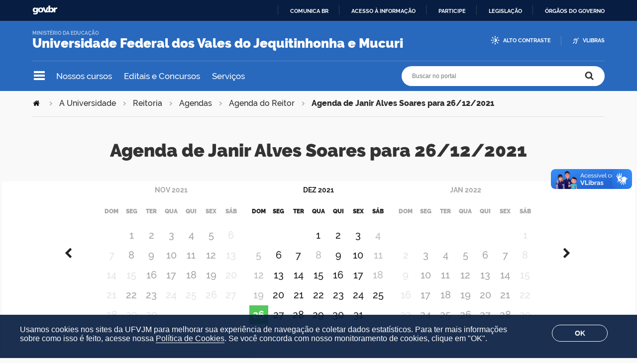

--- FILE ---
content_type: text/html;charset=utf-8
request_url: https://portal.ufvjm.edu.br/a-universidade/reitoria/agendas/agenda-do-reitor/2021-12-26
body_size: 59263
content:
<!DOCTYPE html>
<html xmlns="http://www.w3.org/1999/xhtml" lang="pt-br" xml:lang="pt-br">
  <head>
    <meta http-equiv="Content-Type" content="text/html; charset=utf-8" />

    
        <base href="https://portal.ufvjm.edu.br/a-universidade/reitoria/agendas/agenda-do-reitor/2021-12-26/" /><!--[if lt IE 7]></base><![endif]-->
    

    
        

<meta property="creator.productor" content="http://estruturaorganizacional.dados.gov.br/doc/unidade-organizacional/460" />



  
    <style type="text/css" media="all">@import url(https://portal.ufvjm.edu.br/portal_css/brasil_gov_facetada/resourcejquery-cachekey-4ff612255c9fd9d190c2f727c8922877.css);</style>
    <link rel="stylesheet" type="text/css" href="https://portal.ufvjm.edu.br/portal_css/brasil_gov_facetada/reset-cachekey-07decd53748d7784c7c554f5e7d5766e.css" media="screen" />
    <link rel="stylesheet" type="text/css" href="https://portal.ufvjm.edu.br/portal_css/brasil_gov_facetada/base-cachekey-1e9cba507a73aa2457183b949dbd32dc.css" />
    <style type="text/css" media="screen">@import url(https://portal.ufvjm.edu.br/portal_css/brasil_gov_facetada/resourceplone.app.jquerytools.dateinput-cachekey-46db8c492c21f7b15daccfa32dd0bf7b.css);</style>
    <link rel="stylesheet" type="text/css" href="https://portal.ufvjm.edu.br/portal_css/brasil_gov_facetada/resourceplone.formwidget.datetimestyles-cachekey-373dd169a9072698f2f16735ae3cb922.css" />
    <style type="text/css" media="screen">@import url(https://portal.ufvjm.edu.br/portal_css/brasil_gov_facetada/jquery.autocomplete-cachekey-ca153e7e6faa7e232c3e96ec9d07cb19.css);</style>
    <link rel="stylesheet" type="text/css" href="https://portal.ufvjm.edu.br/portal_css/brasil_gov_facetada/embedder-cachekey-9d253a93f24485654c73d56259acdb4a.css" media="screen" />
    <style type="text/css" media="screen">@import url(https://portal.ufvjm.edu.br/portal_css/brasil_gov_facetada/resourcecollective.nitfnitf-cachekey-8a193f3aeb0c63a51dcfef3b9a5e32ce.css);</style>
        <!--[if lt IE 8]>    
    
    <link rel="stylesheet" type="text/css" href="https://portal.ufvjm.edu.br/portal_css/brasil_gov_facetada/IEFixes-cachekey-f28034747079dd53dfa3b2a3e198bf81.css" media="screen" />
        <![endif]-->
    
    <link rel="stylesheet" type="text/css" href="https://portal.ufvjm.edu.br/portal_css/brasil_gov_facetada/resourceselect2select2-cachekey-0a3decc6aa798602880a995982b1d2ee.css" />
    <style type="text/css">@import url(https://portal.ufvjm.edu.br/portal_css/brasil_gov_facetada/cookies.css);</style>
    <style type="text/css" media="screen">@import url(https://portal.ufvjm.edu.br/portal_css/brasil_gov_facetada/resourcecollective.pollscsscollective.polls-cachekey-aa409aa94173f829f88d9727866eae7a.css);</style>

  
  
    <script type="text/javascript" src="https://portal.ufvjm.edu.br/portal_javascripts/brasil_gov_facetada/resourceplone.app.jquery-cachekey-f0cf5d5ba446b52ce9c49c31c6d4550a.js"></script>
    <script type="text/javascript" src="https://portal.ufvjm.edu.br/portal_javascripts/brasil_gov_facetada/resourceplone.formwidget.recurrencejquery.tmpl-beta1-cachekey-84ec9d7afc207de1d3dee0e4f991df46.js"></script>
    <script type="text/javascript" src="https://portal.ufvjm.edu.br/portal_javascripts/brasil_gov_facetada/resourcecollective.js.bootstrapjsbootstrap.min-cachekey-56d426d8d671df4fd375e44bf9a7907a.js"></script>
    <script type="text/javascript" src="https://portal.ufvjm.edu.br/portal_javascripts/brasil_gov_facetada/resourcecollective.coverjsmain-cachekey-416a047e01ac2d966cb3a8e45d9b506e.js"></script>
    <script type="text/javascript" src="https://portal.ufvjm.edu.br/portal_javascripts/brasil_gov_facetada/resourcedropdown-menu-cachekey-0d7b8fcb3b07dc8e783ef24450e8bc1f.js"></script>
    <script type="text/javascript" src="https://portal.ufvjm.edu.br/portal_javascripts/brasil_gov_facetada/accordion.js"></script>



  <link rel="stylesheet" href="https://portal.ufvjm.edu.br/++resource++brasil.gov.agenda/brasilgovagenda-b80d378.css" />


  <script defer="defer" src="https://portal.ufvjm.edu.br/++resource++brasil.gov.agenda/brasilgovagenda-b80d378.js"></script>



  <link rel="stylesheet" href="https://portal.ufvjm.edu.br/++resource++brasil.gov.portal/brasilgovportal-b9966f9.css" />


  <script defer="defer" src="https://portal.ufvjm.edu.br/++resource++brasil.gov.portal/brasilgovportal-b9966f9.js"></script>



<script type="text/collective.jsconfiguration.xml" id="cookieconsent-banner-configuration-label"><banner-configuration>
    <accept>OK</accept>
	<reject>Reject</reject>
</banner-configuration>
</script>

<script type="text/collective.jsconfiguration.json" id="cookieconsent-banner-configuration">{"accept_on_click": false, "cookie_consent_configuration": [{"lang": "pt-br", "privacy_link_url": "https://portal.ufvjm.edu.br/politica-de-cookies", "text": "Usamos cookies nos sites da UFVJM para melhorar sua experi&ecirc;ncia de navega&ccedil;&atilde;o e coletar dados estat&iacute;sticos. Para ter mais informa&ccedil;&otilde;es sobre como isso &eacute; feito, acesse nossa <a href=\"https://portal.ufvjm.edu.br/politica-de-cookies\">Pol&iacute;tica de Cookies</a>. Se voc&ecirc; concorda com nosso monitoramento de cookies, clique em \"OK\"."}], "dashboard_url": "https://portal.ufvjm.edu.br/@@optout-dashboard", "optout_configuration": [], "here_url": "https://portal.ufvjm.edu.br/a-universidade/reitoria/agendas/agenda-do-reitor/2021-12-26", "portal_url": "https://portal.ufvjm.edu.br", "actual_url": "https://portal.ufvjm.edu.br/a-universidade/reitoria/agendas/agenda-do-reitor/2021-12-26", "portal_path": "/"}</script>



    

<title>Agenda de Janir Alves Soares para 26/12/2021 —  Universidade Federal dos Vales do Jequitinhonha e Mucuri</title>

<link rel="http://purl.org/dc/terms/subject http://schema.org/about http://xmlns.com/foaf/0.1/primaryTopic" href="http://vocab.e.gov.br/2011/03/vcge#esquema" />
        



  



    <link rel="author" href="https://portal.ufvjm.edu.br/author/maria.souza" title="Informações do Autor" />


    <link rel="canonical" href="https://portal.ufvjm.edu.br/a-universidade/reitoria/agendas/agenda-do-reitor/2021-12-26" />

    
    


<script type="text/javascript">
        jQuery(function($){
            if (typeof($.datepicker) != "undefined"){
              $.datepicker.setDefaults(
                jQuery.extend($.datepicker.regional['pt-BR'],
                {dateFormat: 'dd/mm/yy'}));
            }
        });
        </script>


    <link rel="previous" href="https://portal.ufvjm.edu.br/a-universidade/reitoria/agendas/agenda-do-reitor/2021-12-25" title="Go to previous item" />

    <link rel="next" href="https://portal.ufvjm.edu.br/a-universidade/reitoria/agendas/agenda-do-reitor/2021-12-27" title="Go to next item" />





    <link rel="search" href="https://portal.ufvjm.edu.br/@@search" title="Buscar neste site" />



        
        
        
        
        

        
        <meta name="generator" content="Plone - http://plone.org" />
    

    <meta charset="utf-8" />
    
    <meta content="width=device-width, initial-scale=1.0" name="viewport" />
    <link rel="apple-touch-icon" sizes="180x180" href="/++theme++UFVJM/++theme++UFVJM/favicons/apple-touch-icon.png" />
    <link rel="icon" type="image/png" sizes="32x32" href="/++theme++UFVJM/++theme++UFVJM/favicons/favicon-32x32.png" />
    <link rel="icon" type="image/png" sizes="16x16" href="/++theme++UFVJM/++theme++UFVJM/favicons/favicon-16x16.png" />
    <link rel="manifest" href="/++theme++UFVJM/++theme++UFVJM/favicons/manifest.json" />
    <link rel="mask-icon" href="/++theme++UFVJM/++theme++UFVJM/favicons/safari-pinned-tab.svg" color="#00a300" />
    <meta name="msapplication-config" content="++theme++UFVJM/favicons/browserconfig.xml" />
    <meta name="theme-color" content="#00a300" />
    <script src="https://www.youtube.com/iframe_api"></script>
  <link href="/++theme++UFVJM/++theme++padrao/brasilgovtemas-b582c40.css" rel="stylesheet" /></head>
  <body class="default-header-template template-view portaltype-agendadiaria site-ufvjm section-a-universidade subsection-reitoria subsection-reitoria-agendas subsection-reitoria-agendas-agenda-do-reitor userrole-anonymous" id="" data-base-url="https://portal.ufvjm.edu.br/a-universidade/reitoria/agendas/agenda-do-reitor/2021-12-26" data-portal-url="https://portal.ufvjm.edu.br" dir="ltr"><div id="barra-identidade">
    <div id="barra-brasil" style="background:#7F7F7F; height: 20px; padding:0 0 0 10px;display:block;">
            <ul id="menu-barra-temp" style="list-style:none;">
                    <li style="display:inline; float:left;padding-right:10px; margin-right:10px; border-right:1px solid #EDEDED">
                        <a href="http://brasil.gov.br" style="font-family:sans,sans-serif; text-decoration:none; color:white;">Portal do Governo Brasileiro</a>
                    </li>                    
            </ul>
    </div>
</div><ul id="skip-menu">
      <li><a accesskey="1" href="#content">Ir para o conteúdo</a></li>
      <li><a accesskey="2" href="#main-navigation">Ir para o menu</a></li>
      <li><a accesskey="3" href="#portal-searchbox">Ir para a busca</a></li>
      <li><a accesskey="4" href="#portal-footer">Ir para o rodapé</a></li>
    </ul><!-- User --><!-- Header --><header id="main-header">
      <div class="header-wrapper">
          
          <div id="logo">
    <a id="portal-logo" title="O portal da Universidade Federal dos Vales do Jequitinhonha e Mucuri" href="https://portal.ufvjm.edu.br">
            
            <div id="portal-title" class="luongo">Universidade Federal dos Vales do Jequitinhonha e Mucuri</div>
            <span id="portal-description">Ministério da Educação</span>
    </a>
</div>

          <div class="header-accessibility">
            <ul>

    <li id="siteaction-contraste">
        <a href="#" accesskey="6">Alto Contraste</a>
    </li>
    <li id="siteaction-vlibras">
        <a href="https://www.gov.br/governodigital/pt-br/acessibilidade-e-usuario/vlibras" accesskey="">VLibras</a>
    </li>
</ul>
            
          </div>

      </div>
      <!-- Segunda linha do header -->
      <div class="search-wrapper">
          <!-- icones -->
          <div class="header-icons">
            <a class="ico-navegacao">Navegação</a>
          </div>
          <div class="links-destaque">
            <ul id="portal-services">
        
            <li id="portal-services-cursos-1546526059">
                <a href="https://portal.ufvjm.edu.br/a-universidade/cursos/" title="Lista de cursos de graduação e de pós-graduação oferecidos pela UFVJM">Nossos cursos</a>
            </li>
        
            <li id="portal-services-editais-e-concursos-1543259314">
                <a href="https://portal.ufvjm.edu.br/editais" title="Site principal de editais produzidos e divulgados pela UFVJM">Editais e Concursos</a>
            </li>
        
            <li id="portal-services-servios-1544447229">
                <a href="https://portal.ufvjm.edu.br/servicos" title="Lista de serviços oferecidos na UFVJM">Serviços</a>
            </li>
        
    </ul>
          </div>

          <!-- Search -->
          <div id="portal-searchbox">

    

    <form id="nolivesearchGadget_form" action="https://portal.ufvjm.edu.br/@@busca">
        
        <fieldset class="LSBox">
            <legend class="hiddenStructure">Buscar no portal</legend>
            <label class="hiddenStructure" for="nolivesearchGadget">Buscar no portal</label>

            <input name="SearchableText" type="text" size="18" title="Buscar no portal" placeholder="Buscar no portal" class="searchField" id="nolivesearchGadget" />

            <input class="searchButton" type="submit" value="Buscar no portal" />

        </fieldset>

        
    </form>

    

</div>
      </div>
      <!-- Main Menu -->
      <div class="navigation-wrapper">

        <div class="navigation-content">

          <nav id="main-navigation" class="navigation-cell">
              <ul class="list-navigation"><li id="portaltab-a-universidade" class="selected"><a href="https://portal.ufvjm.edu.br/a-universidade" title="" class="plain">A Universidade</a>
                <ul class="submenu">
                    <li>

    

        <a href="https://portal.ufvjm.edu.br/a-universidade/cursos" title="" class="state-published">
            
            Nossos Cursos
        </a>

        
    
</li>

<li>

    

        <a href="https://portal.ufvjm.edu.br/a-universidade/onde-estamos" title="" class="state-published">
            
            Onde estamos
        </a>

        
    
</li>

<li>

    

        <a href="https://portal.ufvjm.edu.br/a-universidade/vem-pra-ufvjm" title="" class="state-published">
            
            Vem pra UFVJM
        </a>

        
    
</li>

<li>

    

        <a href="https://portal.ufvjm.edu.br/a-universidade/formas-de-ingresso" title="" class="state-published">
            
            Como estudar na UFVJM
        </a>

        
    
</li>

<li>

    

        <a href="https://portal.ufvjm.edu.br/a-universidade/internacionalizacao" title="" class="state-published">
            
            Internacionalização
        </a>

        
    
</li>

<li>

    

        <a href="https://portal.ufvjm.edu.br/a-universidade/ufvjm-em-numeros" title="" class="state-published">
            
            UFVJM em Números
        </a>

        
    
</li>

<li>

    

        <a href="https://portal.ufvjm.edu.br/a-universidade/conselhos" title="" class="state-published">
            
            Conselhos
        </a>

        
    
</li>

<li>

    

        <a href="https://portal.ufvjm.edu.br/a-universidade/reitoria" title="" class="state-published">
            
            Reitoria
        </a>

        
    
</li>

<li>

    

        <a href="https://portal.ufvjm.edu.br/a-universidade/pro-reitorias" title="" class="state-published">
            
            Pró-Reitorias
        </a>

        
    
</li>

<li>

    

        <a href="https://portal.ufvjm.edu.br/a-universidade/diretorias" title="" class="state-published">
            
            Diretorias
        </a>

        
    
</li>

<li>

    

        <a href="https://portal.ufvjm.edu.br/a-universidade/biblioteca" title="" class="state-published">
            
            Biblioteca
        </a>

        
    
</li>

<li>

    

        <a href="https://portal.ufvjm.edu.br/a-universidade/centro-de-inovacao-tecnologica" title="" class="state-published">
            
            Centro de Inovação Tecnológica
        </a>

        
    
</li>

<li>

    

        <a href="https://portal.ufvjm.edu.br/a-universidade/auditoria-interna" title="" class="state-published">
            
            Auditoria Interna
        </a>

        
    
</li>

<li>

    

        <a href="https://portal.ufvjm.edu.br/a-universidade/ouvidoria" title="" class="state-published">
            
            Ouvidoria
        </a>

        
    
</li>

<li>

    

        <a href="https://portal.ufvjm.edu.br/a-universidade/corregedoria" title="" class="state-published">
            
            Corregedoria
        </a>

        
    
</li>

<li>

    

        <a href="https://portal.ufvjm.edu.br/a-universidade/assessorias" title="" class="state-published">
            
            Assessorias
        </a>

        
    
</li>

<li>

    

        <a href="https://portal.ufvjm.edu.br/a-universidade/comissoes" title="" class="state-published">
            
            Comissões
        </a>

        
    
</li>

<li>

    

        <a href="https://portal.ufvjm.edu.br/a-universidade/fundacoes-de-apoio" title="" class="state-published">
            
            Fundações de Apoio
        </a>

        
    
</li>

<li>

    

        <a href="https://portal.ufvjm.edu.br/a-universidade/procuradoria-geral-federal-junto-a-ufvjm" title="" class="state-published">
            
            Procuradoria-Geral Federal junto a UFVJM
        </a>

        
    
</li>
                </ul>
            </li><li id="portaltab-estudantes" class="plain"><a href="https://portal.ufvjm.edu.br/estudantes" title="" class="plain">Estudantes</a>
                <ul class="submenu">
                    <li>

    

        <a href="https://portal.ufvjm.edu.br/estudantes/calouro-vem-ca" title="" class="state-published">
            
            Calouro, vem cá
        </a>

        
    
</li>

<li>

    

        <a href="https://portal.ufvjm.edu.br/estudantes/calendarios-academicos" title="" class="state-published">
            
            Calendários Acadêmicos
        </a>

        
    
</li>

<li>

    

        <a href="https://portal.ufvjm.edu.br/estudantes/assistencia-estudantil" title="" class="state-published">
            
            Bolsas e Auxílios da Assistência Estudantil
        </a>

        
    
</li>

<li>

    

        <a href="https://portal.ufvjm.edu.br/estudantes/monitoria" title="" class="state-published">
            
            Monitoria
        </a>

        
    
</li>

<li>

    

        <a href="https://portal.ufvjm.edu.br/estudantes/tutoria" title="" class="state-published">
            
            Tutoria
        </a>

        
    
</li>

<li>

    

        <a href="https://portal.ufvjm.edu.br/estudantes/estagio" title="" class="state-published">
            
            Estágio
        </a>

        
    
</li>

<li>

    

        <a href="https://portal.ufvjm.edu.br/estudantes/unidades-academicas" title="" class="state-published">
            
            Unidades Acadêmicas
        </a>

        
    
</li>

<li>

    

        <a href="https://portal.ufvjm.edu.br/estudantes/coordenacao-de-processos-seletivos" title="" class="state-published">
            
            Coordenadoria de Processos Seletivos
        </a>

        
    
</li>

<li>

    

        <a href="https://portal.ufvjm.edu.br/estudantes/regulamento-geral-dos-cursos" title="" class="state-published">
            
            Regulamento Geral dos Cursos
        </a>

        
    
</li>

<li>

    

        <a href="https://portal.ufvjm.edu.br/estudantes/projetos-pedagogicos-dos-cursos" title="" class="state-published">
            
            Projetos Pedagógicos dos Cursos
        </a>

        
    
</li>

<li>

    

        <a href="https://portal.ufvjm.edu.br/estudantes/manual-normalizacao" title="" class="state-published">
            
            Manual de Normalização
        </a>

        
    
</li>
                </ul>
            </li><li id="portaltab-servidores" class="plain"><a href="https://portal.ufvjm.edu.br/servidores" title="" class="plain">Servidores</a>
                <ul class="submenu">
                    <li>

    

        <a href="https://portal.ufvjm.edu.br/servidores/assistencia-a-saude-suplementar" title="" class="state-published">
            
            Assistência à Saúde Suplementar
        </a>

        
    
</li>

<li>

    

        <a href="https://portal.ufvjm.edu.br/servidores/qualificacao-do-servidor" title="" class="state-published">
            
            Qualificação do Servidor
        </a>

        
    
</li>

<li>

    

        <a href="https://portal.ufvjm.edu.br/servidores/conflito-de-interesses" title="" class="state-published">
            
            Conflito de Interesses
        </a>

        
    
</li>

<li>

    

        <a href="https://portal.ufvjm.edu.br/servidores/boletim-de-pessoal" title="" class="state-published">
            
            Boletim de Pessoal
        </a>

        
    
</li>

<li>

    

        <a href="https://portal.ufvjm.edu.br/servidores/quadros-de-referencia" title="" class="state-published">
            
            Quadros de Referência
        </a>

        
    
</li>

<li>

    

        <a href="https://portal.ufvjm.edu.br/servidores/cargos-cd-fg-e-fcc" title="" class="state-published">
            
            Cargos CD, FG e FCC
        </a>

        
    
</li>

<li>

    

        <a href="https://portal.ufvjm.edu.br/servidores/tabelas-de-remuneracao" title="" class="state-published">
            
            Tabelas de Remuneração
        </a>

        
    
</li>
                </ul>
            </li><li id="portaltab-comunidade" class="plain"><a href="https://portal.ufvjm.edu.br/comunidade" title="" class="plain">Comunidade</a>
                <ul class="submenu">
                    <li>

    

        <a href="https://portal.ufvjm.edu.br/comunidade/horarios-de-onibus" title="" class="state-published">
            
            Horários de ônibus
        </a>

        
    
</li>

<li>

    

        <a href="https://portal.ufvjm.edu.br/comunidade/alimentacao-no-campus" title="" class="state-published">
            
            Alimentação no campus
        </a>

        
    
</li>

<li>

    

        <a href="https://portal.ufvjm.edu.br/comunidade/atendimento-das-clinicas" title="" class="state-published">
            
            Atendimento das Clínicas
        </a>

        
    
</li>

<li>

    

        <a href="https://portal.ufvjm.edu.br/comunidade/servicos-contratados" title="" class="state-published">
            
            Serviços Contratados
        </a>

        
    
</li>

<li>

    

        <a href="https://portal.ufvjm.edu.br/comunidade/parque-da-ciencia" title="" class="state-published">
            
            Parque da Ciência
        </a>

        
    
</li>

<li>

    

        <a href="https://portal.ufvjm.edu.br/comunidade/compras-licitacao-e-contratos" title="" class="state-published">
            
            Compras, Licitação e Contratos
        </a>

        
    
</li>

<li>

    

        <a href="https://portal.ufvjm.edu.br/comunidade/plataforma-espinhaco" title="" class="state-published">
            
            Plataforma Espinhaço
        </a>

        
    
</li>

<li>

    

        <a href="https://portal.ufvjm.edu.br/comunidade/validacao-de-documentos" title="" class="state-published">
            
            Validação de documentos
        </a>

        
    
</li>
                </ul>
            </li><li id="portaltab-acesso-a-informacao" class="plain"><a href="https://portal.ufvjm.edu.br/acesso-a-informacao" title="" class="plain">Acesso à Informação</a>
                <ul class="submenu">
                    <li>

    

        <a href="https://portal.ufvjm.edu.br/acesso-a-informacao/institucional" title="Informações institucionais e organizacionais da UFVJM, compreendendo suas funções, competências, estrutura organizacional, relação de autoridades, agenda de autoridades, horários de atendimento e legislações" class="state-published">
            
            Institucional
        </a>

        
    
</li>

<li>

    

        <a href="https://portal.ufvjm.edu.br/acesso-a-informacao/acoes-e-programas" title="Informações pertinentes aos programas, ações, projetos e atividades implementadas pela UFVJM" class="state-published">
            
            Ações e Programas
        </a>

        
    
</li>

<li>

    

        <a href="https://portal.ufvjm.edu.br/acesso-a-informacao/participacao-social" title="Informações referentes à realização de audiências públicas, consultas públicas ou outras formas de incentivo à participação popular, realizadas pela UFVJM" class="state-published">
            
            Participação Social
        </a>

        
    
</li>

<li>

    

        <a href="https://portal.ufvjm.edu.br/acesso-a-informacao/auditorias" title="Documentos e informações relativos ao dever de prestar contas da Administração Pública. Apresentam-se os responsáveis pela gestão, os relatórios gerenciais e os resultados de inspeções, auditorias e processos de responsabilização realizadas na UFVJM" class="state-published">
            
            Auditorias
        </a>

        
    
</li>

<li>

    

        <a href="https://portal.ufvjm.edu.br/acesso-a-informacao/convenios-e-transferencias" title="Informações sobre os repasses e transferências de recursos financeiros efetuados pela UFVJM" class="state-published">
            
            Convênios e Transferências
        </a>

        
    
</li>

<li>

    

        <a href="https://portal.ufvjm.edu.br/acesso-a-informacao/receitas-e-despesas" title="Informações sobre a previsão e arrecadação de receita pública e execução orçamentária e financeira detalhada da UFVJM" class="state-published">
            
            Receitas e Despesas
        </a>

        
    
</li>

<li>

    

        <a href="https://portal.ufvjm.edu.br/acesso-a-informacao/licitacoes-e-contratos" title="Licitações e contratos realizados pela UFVJM" class="state-published">
            
            Licitações e Contratos
        </a>

        
    
</li>

<li>

    

        <a href="https://portal.ufvjm.edu.br/acesso-a-informacao/servidores" title="Informações sobre concursos públicos de provimento de cargos e relação dos servidores públicos lotados ou em exercício na UFVJM" class="state-published">
            
            Servidores
        </a>

        
    
</li>

<li>

    

        <a href="https://portal.ufvjm.edu.br/acesso-a-informacao/informacoes-classificadas" title="Rol das informações classificadas em cada grau de sigilo e o rol das informações desclassificadas nos últimos doze meses no âmbito da UFVJM. Além disso, são disponibilizados formulários de pedido de desclassificação e de recurso referente a pedido de desclassificação" class="state-published">
            
            Informações Classificadas
        </a>

        
    
</li>

<li>

    

        <a href="https://portal.ufvjm.edu.br/acesso-a-informacao/servico-de-informacao-ao-cidadao" title="Informações sobre o Serviço de Informação ao Cidadão (SIC), pertinentes ao seu funcionamento, localização e dados de contato no âmbito da UFVJM. Também estão divulgados os relatórios estatísticos de atendimento à Lei de Acesso à Informação" class="state-published">
            
            Serviço de Informação ao Cidadão
        </a>

        
    
</li>

<li>

    

        <a href="https://portal.ufvjm.edu.br/acesso-a-informacao/lgpd" title="A Lei nº 13.709, de 14 de agosto de 2018 –  Lei Geral de Proteção de Dados Pessoais (LGPD) dispõe sobre o tratamento de dados pessoais, inclusive nos meios digitais, por pessoa natural ou por pessoa jurídica de direito público ou privado, com o objetivo de proteger os direitos fundamentais de liberdade e de privacidade e o livre desenvolvimento da personalidade da pessoa natural" class="state-published">
            
            Lei Geral de Proteção de Dados
        </a>

        
    
</li>

<li>

    

        <a href="https://portal.ufvjm.edu.br/acesso-a-informacao/perguntas-frequentes" title="Questionamentos frequentemente recebidos pela UFVJM" class="state-published">
            
            Perguntas Frequentes
        </a>

        
    
</li>

<li>

    

        <a href="https://portal.ufvjm.edu.br/acesso-a-informacao/dados-abertos" title="Ações relacionadas à Política de Dados Abertos no âmbito da UFVJM, inclusive Plano de Dados Abertos" class="state-published">
            
            Dados Abertos
        </a>

        
    
</li>

<li>

    

        <a href="https://portal.ufvjm.edu.br/acesso-a-informacao/analisa-ufvjm" title="Plataforma Analisa UFVJM foi desenvolvida para concentrar os dados produzidos na instituição e transformá-los em evidências, em informações capazes de gerar relatórios e painéis de indicadores para que os gestores possam tomar suas decisões de forma rápida e acertada" class="state-published">
            
            Analisa UFVJM
        </a>

        
    
</li>

<li>

    

        <a href="https://portal.ufvjm.edu.br/acesso-a-informacao/escritorio-de-processos" title="" class="state-published">
            
            Escritório de Processos
        </a>

        
    
</li>

<li>

    

        <a href="https://portal.ufvjm.edu.br/acesso-a-informacao/governanca" title="" class="state-published">
            
            Governança
        </a>

        
    
</li>

<li>

    

        <a href="https://portal.ufvjm.edu.br/acesso-a-informacao/integridade" title="" class="state-published">
            
            Integridade
        </a>

        
    
</li>

<li>

    

        <a href="https://portal.ufvjm.edu.br/acesso-a-informacao/transparencia-e-prestacao-de-contas-1" title="" class="state-published">
            
            Transparência e Prestação de Contas
        </a>

        
    
</li>

<li>

    

        <a href="https://portal.ufvjm.edu.br/acesso-a-informacao/pesquisa-publica-de-processos" title="" class="state-published">
            
            Pesquisa Pública de Processos
        </a>

        
    
</li>

<li>

    

        <a href="https://portal.ufvjm.edu.br/acesso-a-informacao/transparencia-publica" title="" class="state-published">
            
            Transparência Pública
        </a>

        
    
</li>
                </ul>
            </li></ul>
            <div class="navigation-redes navigation-cell">
        <h3>Redes sociais</h3>
        <ul class="portal-redes">
            
                <li class="portalredes-facebook portalredes-item">
                    <a href="https://www.facebook.com/ufvjmoficial">Facebook</a>
                </li>
            
                <li class="portalredes-instagram portalredes-item">
                    <a href="https://www.instagram.com/ufvjmoficial">Instagram</a>
                </li>
            
                <li class="portalredes-youtube portalredes-item">
                    <a href="https://www.youtube.com/ufvjmoficial">YouTube</a>
                </li>
            
                <li class="portalredes-flickr portalredes-item">
                    <a href="https://www.flickr.com/199128315@N03">Flickr</a>
                </li>
            
        </ul>
    </div>
          </nav>


        </div>
      </div>
    </header><div id="portal-breadcrumbs">
    <span id="breadcrumbs-you-are-here">Você está aqui:</span>
    <span id="breadcrumbs-home">
        <a href="https://portal.ufvjm.edu.br">Página Inicial</a>
        <span class="breadcrumbSeparator">
            &gt;
            
        </span>
    </span>
    <span dir="ltr" id="breadcrumbs-1">
        
            <a href="https://portal.ufvjm.edu.br/a-universidade">A Universidade</a>
            <span class="breadcrumbSeparator">
                &gt;
                
            </span>
            
         
    </span>
    <span dir="ltr" id="breadcrumbs-2">
        
            <a href="https://portal.ufvjm.edu.br/a-universidade/reitoria">Reitoria</a>
            <span class="breadcrumbSeparator">
                &gt;
                
            </span>
            
         
    </span>
    <span dir="ltr" id="breadcrumbs-3">
        
            <a href="https://portal.ufvjm.edu.br/a-universidade/reitoria/agendas">Agendas</a>
            <span class="breadcrumbSeparator">
                &gt;
                
            </span>
            
         
    </span>
    <span dir="ltr" id="breadcrumbs-4">
        
            <a href="https://portal.ufvjm.edu.br/a-universidade/reitoria/agendas/agenda-do-reitor">Agenda do Reitor</a>
            <span class="breadcrumbSeparator">
                &gt;
                
            </span>
            
         
    </span>
    <span dir="ltr" id="breadcrumbs-5">
        
            
            
            <span id="breadcrumbs-current">Agenda de Janir Alves Soares para 26/12/2021</span>
         
    </span>

</div><div id="wrapper">


      <!-- Columns -->


      <div id="main">
        

        <main id="main-content" role="main">

            <div id="viewlet-above-content">
</div>

            
                <div class="">

                    

                    

    <dl class="portalMessage info" id="kssPortalMessage" style="display:none">
        <dt>Info</dt>
        <dd></dd>
    </dl>

    


                    
                        <div id="content">

                            

                            

                             <div id="viewlet-above-content-title"></div>
                             
      <h1 class="documentFirstHeading">Agenda de Janir Alves Soares para 26/12/2021</h1>
    
                             <div id="viewlet-below-content-title">

<div class="documentByLine" id="plone-document-byline">
  

  

  
  <span class="documentPublished">
    <span>publicado</span>
    26/12/2021 02h00,
  </span>

  <span class="documentModified">
    <span>última modificação</span>
    03/01/2022 12h38
  </span>
  

  

  

  

  

</div>
</div>

                             
                                 
                                 
            
            
        
                             

                             <div id="viewlet-above-content-body"></div>
                             <div id="content-core">
                                 
      <div class="dados-agenda" data-url="https://portal.ufvjm.edu.br/a-universidade/reitoria/agendas/agenda-do-reitor">
        <div class="calendar"></div>
        
  <div class="daypicker-wrapper">
    <ul class="daypicker">
      
        <li data-day="2021-12-23" class="day has-appointment">
          <a href="https://portal.ufvjm.edu.br/a-universidade/reitoria/agendas/agenda-do-reitor/2021-12-23">
            <div class="daypicker-day">23</div>
            <div class="daypicker-weekday">Qui</div>
          </a>
        </li>
      
        <li data-day="2021-12-24" class="day has-appointment">
          <a href="https://portal.ufvjm.edu.br/a-universidade/reitoria/agendas/agenda-do-reitor/2021-12-24">
            <div class="daypicker-day">24</div>
            <div class="daypicker-weekday">Sex</div>
          </a>
        </li>
      
        <li data-day="2021-12-25" class="day has-appointment">
          <a href="https://portal.ufvjm.edu.br/a-universidade/reitoria/agendas/agenda-do-reitor/2021-12-25">
            <div class="daypicker-day">25</div>
            <div class="daypicker-weekday">Sáb</div>
          </a>
        </li>
      
        <li data-day="2021-12-26" class="day is-selected has-appointment">
          <a href="https://portal.ufvjm.edu.br/a-universidade/reitoria/agendas/agenda-do-reitor/2021-12-26">
            <div class="daypicker-day">26</div>
            <div class="daypicker-weekday">Dom</div>
          </a>
        </li>
      
        <li data-day="2021-12-27" class="day has-appointment">
          <a href="https://portal.ufvjm.edu.br/a-universidade/reitoria/agendas/agenda-do-reitor/2021-12-27">
            <div class="daypicker-day">27</div>
            <div class="daypicker-weekday">Seg</div>
          </a>
        </li>
      
        <li data-day="2021-12-28" class="day has-appointment">
          <a href="https://portal.ufvjm.edu.br/a-universidade/reitoria/agendas/agenda-do-reitor/2021-12-28">
            <div class="daypicker-day">28</div>
            <div class="daypicker-weekday">Ter</div>
          </a>
        </li>
      
        <li data-day="2021-12-29" class="day has-appointment">
          <a href="https://portal.ufvjm.edu.br/a-universidade/reitoria/agendas/agenda-do-reitor/2021-12-29">
            <div class="daypicker-day">29</div>
            <div class="daypicker-weekday">Qua</div>
          </a>
        </li>
      
    </ul>
  </div>

        
  <div class="search-compromisso">
    <form class="search-form" action="https://portal.ufvjm.edu.br/a-universidade/reitoria/agendas/agenda-do-reitor/@@search">
      <div class="LSBox">
        <input class="searchField" name="SearchableText" type="text" size="15" title="Busca em agenda" placeholder="Buscar em agenda" autocomplete="off" />
        <input class="searchButton" type="submit" value="Buscar" />
        <input type="hidden" name="portal_type:list" value="AgendaDiaria" checked="checked" />
      </div>
    </form>
  </div>

        
        
  <ul class="list-compromissos">
    <li class="item-compromisso-wrapper">
      <div class="item-compromisso">
        <div class="compromisso-horarios">
          <time class="horario compromisso-inicio" datetime="2021-12-26 00:00">00h00</time>
          
        </div>
        <div class="compromisso-dados">
          <h4 class="compromisso-titulo">Recesso Administrativo</h4>
          
          
          <p class="compromisso-local">Reitoria</p>
          <span class="download-compromisso">
            <a class="add-agenda vcal" href="https://portal.ufvjm.edu.br/a-universidade/reitoria/agendas/agenda-do-reitor/2021-12-26/recesso-administrativo/vcal_view">VCAL</a>
            <span>Adicionar ao meu calendário</span>
          </span>
        </div>
        
      </div>
    </li>
    
  </ul>

      </div>
    
                             </div>
                             <div id="viewlet-below-content-body">



    <div class="visualClear"><!-- --></div>

    <div class="documentActions">
        

        

    </div>

</div>

                            
                        </div>
                    

                    
                </div>
            

            <div id="viewlet-below-content">



    

        <div class="listingBar">

          
            <a class="previous" href="https://portal.ufvjm.edu.br/a-universidade/reitoria/agendas/agenda-do-reitor/2021-12-25" title="Voltar para o item anterior">
                «
                Anterior Agenda de Janir Alves Soares para 25/12/2021
            </a>
          


            <a class="next" href="https://portal.ufvjm.edu.br/a-universidade/reitoria/agendas/agenda-do-reitor/2021-12-27" title="Ir para o próximo item">
               Próximo: Agenda de Janir Alves Soares para 27/12/2021
                »
            </a>

           

       </div>

   




<div class="voltar-topo">
    <a href="#wrapper">Voltar ao topo</a>
</div>




  <div class="texto-copyright">
    <span omit-tag="">Todo o conteúdo deste site está publicado sob a licença</span> <a rel="license" href="https://creativecommons.org/licenses/by-nd/3.0/deed.pt_BR">Creative Commons Atribuição-SemDerivações 3.0 Não Adaptada</a>.
  </div>




</div>
        </main>
        
      </div>
      <div class="conteudo-relacionado"></div>

      <footer id="portal-footer">
        <div class="footer-wrapper">

          <div class="colunas-rodape">
            <div class="coluna-redes">
        <h3>Redes sociais</h3>
        <ul class="portal-redes">
            
                <li class="portalredes-facebook portalredes-item">
                    <a href="https://www.facebook.com/ufvjmoficial">Facebook</a>
                </li>
            
                <li class="portalredes-instagram portalredes-item">
                    <a href="https://www.instagram.com/ufvjmoficial">Instagram</a>
                </li>
            
                <li class="portalredes-youtube portalredes-item">
                    <a href="https://www.youtube.com/ufvjmoficial">YouTube</a>
                </li>
            
                <li class="portalredes-flickr portalredes-item">
                    <a href="https://www.flickr.com/199128315@N03">Flickr</a>
                </li>
            
        </ul>
    </div>
            <div class="coluna-menu">
              <ul class="rodape-navigation"><li id="portaltab-a-universidade" class="selected"><a href="https://portal.ufvjm.edu.br/a-universidade" title="" class="plain">A Universidade</a>
                <ul class="submenu">
                    <li>

    

        <a href="https://portal.ufvjm.edu.br/a-universidade/cursos" title="" class="state-published">
            
            Nossos Cursos
        </a>

        
    
</li>

<li>

    

        <a href="https://portal.ufvjm.edu.br/a-universidade/onde-estamos" title="" class="state-published">
            
            Onde estamos
        </a>

        
    
</li>

<li>

    

        <a href="https://portal.ufvjm.edu.br/a-universidade/vem-pra-ufvjm" title="" class="state-published">
            
            Vem pra UFVJM
        </a>

        
    
</li>

<li>

    

        <a href="https://portal.ufvjm.edu.br/a-universidade/formas-de-ingresso" title="" class="state-published">
            
            Como estudar na UFVJM
        </a>

        
    
</li>

<li>

    

        <a href="https://portal.ufvjm.edu.br/a-universidade/internacionalizacao" title="" class="state-published">
            
            Internacionalização
        </a>

        
    
</li>

<li>

    

        <a href="https://portal.ufvjm.edu.br/a-universidade/ufvjm-em-numeros" title="" class="state-published">
            
            UFVJM em Números
        </a>

        
    
</li>

<li>

    

        <a href="https://portal.ufvjm.edu.br/a-universidade/conselhos" title="" class="state-published">
            
            Conselhos
        </a>

        
    
</li>

<li>

    

        <a href="https://portal.ufvjm.edu.br/a-universidade/reitoria" title="" class="state-published">
            
            Reitoria
        </a>

        
    
</li>

<li>

    

        <a href="https://portal.ufvjm.edu.br/a-universidade/pro-reitorias" title="" class="state-published">
            
            Pró-Reitorias
        </a>

        
    
</li>

<li>

    

        <a href="https://portal.ufvjm.edu.br/a-universidade/diretorias" title="" class="state-published">
            
            Diretorias
        </a>

        
    
</li>

<li>

    

        <a href="https://portal.ufvjm.edu.br/a-universidade/biblioteca" title="" class="state-published">
            
            Biblioteca
        </a>

        
    
</li>

<li>

    

        <a href="https://portal.ufvjm.edu.br/a-universidade/centro-de-inovacao-tecnologica" title="" class="state-published">
            
            Centro de Inovação Tecnológica
        </a>

        
    
</li>

<li>

    

        <a href="https://portal.ufvjm.edu.br/a-universidade/auditoria-interna" title="" class="state-published">
            
            Auditoria Interna
        </a>

        
    
</li>

<li>

    

        <a href="https://portal.ufvjm.edu.br/a-universidade/ouvidoria" title="" class="state-published">
            
            Ouvidoria
        </a>

        
    
</li>

<li>

    

        <a href="https://portal.ufvjm.edu.br/a-universidade/corregedoria" title="" class="state-published">
            
            Corregedoria
        </a>

        
    
</li>

<li>

    

        <a href="https://portal.ufvjm.edu.br/a-universidade/assessorias" title="" class="state-published">
            
            Assessorias
        </a>

        
    
</li>

<li>

    

        <a href="https://portal.ufvjm.edu.br/a-universidade/comissoes" title="" class="state-published">
            
            Comissões
        </a>

        
    
</li>

<li>

    

        <a href="https://portal.ufvjm.edu.br/a-universidade/fundacoes-de-apoio" title="" class="state-published">
            
            Fundações de Apoio
        </a>

        
    
</li>

<li>

    

        <a href="https://portal.ufvjm.edu.br/a-universidade/procuradoria-geral-federal-junto-a-ufvjm" title="" class="state-published">
            
            Procuradoria-Geral Federal junto a UFVJM
        </a>

        
    
</li>
                </ul>
            </li><li id="portaltab-estudantes" class="plain"><a href="https://portal.ufvjm.edu.br/estudantes" title="" class="plain">Estudantes</a>
                <ul class="submenu">
                    <li>

    

        <a href="https://portal.ufvjm.edu.br/estudantes/calouro-vem-ca" title="" class="state-published">
            
            Calouro, vem cá
        </a>

        
    
</li>

<li>

    

        <a href="https://portal.ufvjm.edu.br/estudantes/calendarios-academicos" title="" class="state-published">
            
            Calendários Acadêmicos
        </a>

        
    
</li>

<li>

    

        <a href="https://portal.ufvjm.edu.br/estudantes/assistencia-estudantil" title="" class="state-published">
            
            Bolsas e Auxílios da Assistência Estudantil
        </a>

        
    
</li>

<li>

    

        <a href="https://portal.ufvjm.edu.br/estudantes/monitoria" title="" class="state-published">
            
            Monitoria
        </a>

        
    
</li>

<li>

    

        <a href="https://portal.ufvjm.edu.br/estudantes/tutoria" title="" class="state-published">
            
            Tutoria
        </a>

        
    
</li>

<li>

    

        <a href="https://portal.ufvjm.edu.br/estudantes/estagio" title="" class="state-published">
            
            Estágio
        </a>

        
    
</li>

<li>

    

        <a href="https://portal.ufvjm.edu.br/estudantes/unidades-academicas" title="" class="state-published">
            
            Unidades Acadêmicas
        </a>

        
    
</li>

<li>

    

        <a href="https://portal.ufvjm.edu.br/estudantes/coordenacao-de-processos-seletivos" title="" class="state-published">
            
            Coordenadoria de Processos Seletivos
        </a>

        
    
</li>

<li>

    

        <a href="https://portal.ufvjm.edu.br/estudantes/regulamento-geral-dos-cursos" title="" class="state-published">
            
            Regulamento Geral dos Cursos
        </a>

        
    
</li>

<li>

    

        <a href="https://portal.ufvjm.edu.br/estudantes/projetos-pedagogicos-dos-cursos" title="" class="state-published">
            
            Projetos Pedagógicos dos Cursos
        </a>

        
    
</li>

<li>

    

        <a href="https://portal.ufvjm.edu.br/estudantes/manual-normalizacao" title="" class="state-published">
            
            Manual de Normalização
        </a>

        
    
</li>
                </ul>
            </li><li id="portaltab-servidores" class="plain"><a href="https://portal.ufvjm.edu.br/servidores" title="" class="plain">Servidores</a>
                <ul class="submenu">
                    <li>

    

        <a href="https://portal.ufvjm.edu.br/servidores/assistencia-a-saude-suplementar" title="" class="state-published">
            
            Assistência à Saúde Suplementar
        </a>

        
    
</li>

<li>

    

        <a href="https://portal.ufvjm.edu.br/servidores/qualificacao-do-servidor" title="" class="state-published">
            
            Qualificação do Servidor
        </a>

        
    
</li>

<li>

    

        <a href="https://portal.ufvjm.edu.br/servidores/conflito-de-interesses" title="" class="state-published">
            
            Conflito de Interesses
        </a>

        
    
</li>

<li>

    

        <a href="https://portal.ufvjm.edu.br/servidores/boletim-de-pessoal" title="" class="state-published">
            
            Boletim de Pessoal
        </a>

        
    
</li>

<li>

    

        <a href="https://portal.ufvjm.edu.br/servidores/quadros-de-referencia" title="" class="state-published">
            
            Quadros de Referência
        </a>

        
    
</li>

<li>

    

        <a href="https://portal.ufvjm.edu.br/servidores/cargos-cd-fg-e-fcc" title="" class="state-published">
            
            Cargos CD, FG e FCC
        </a>

        
    
</li>

<li>

    

        <a href="https://portal.ufvjm.edu.br/servidores/tabelas-de-remuneracao" title="" class="state-published">
            
            Tabelas de Remuneração
        </a>

        
    
</li>
                </ul>
            </li><li id="portaltab-comunidade" class="plain"><a href="https://portal.ufvjm.edu.br/comunidade" title="" class="plain">Comunidade</a>
                <ul class="submenu">
                    <li>

    

        <a href="https://portal.ufvjm.edu.br/comunidade/horarios-de-onibus" title="" class="state-published">
            
            Horários de ônibus
        </a>

        
    
</li>

<li>

    

        <a href="https://portal.ufvjm.edu.br/comunidade/alimentacao-no-campus" title="" class="state-published">
            
            Alimentação no campus
        </a>

        
    
</li>

<li>

    

        <a href="https://portal.ufvjm.edu.br/comunidade/atendimento-das-clinicas" title="" class="state-published">
            
            Atendimento das Clínicas
        </a>

        
    
</li>

<li>

    

        <a href="https://portal.ufvjm.edu.br/comunidade/servicos-contratados" title="" class="state-published">
            
            Serviços Contratados
        </a>

        
    
</li>

<li>

    

        <a href="https://portal.ufvjm.edu.br/comunidade/parque-da-ciencia" title="" class="state-published">
            
            Parque da Ciência
        </a>

        
    
</li>

<li>

    

        <a href="https://portal.ufvjm.edu.br/comunidade/compras-licitacao-e-contratos" title="" class="state-published">
            
            Compras, Licitação e Contratos
        </a>

        
    
</li>

<li>

    

        <a href="https://portal.ufvjm.edu.br/comunidade/plataforma-espinhaco" title="" class="state-published">
            
            Plataforma Espinhaço
        </a>

        
    
</li>

<li>

    

        <a href="https://portal.ufvjm.edu.br/comunidade/validacao-de-documentos" title="" class="state-published">
            
            Validação de documentos
        </a>

        
    
</li>
                </ul>
            </li><li id="portaltab-acesso-a-informacao" class="plain"><a href="https://portal.ufvjm.edu.br/acesso-a-informacao" title="" class="plain">Acesso à Informação</a>
                <ul class="submenu">
                    <li>

    

        <a href="https://portal.ufvjm.edu.br/acesso-a-informacao/institucional" title="Informações institucionais e organizacionais da UFVJM, compreendendo suas funções, competências, estrutura organizacional, relação de autoridades, agenda de autoridades, horários de atendimento e legislações" class="state-published">
            
            Institucional
        </a>

        
    
</li>

<li>

    

        <a href="https://portal.ufvjm.edu.br/acesso-a-informacao/acoes-e-programas" title="Informações pertinentes aos programas, ações, projetos e atividades implementadas pela UFVJM" class="state-published">
            
            Ações e Programas
        </a>

        
    
</li>

<li>

    

        <a href="https://portal.ufvjm.edu.br/acesso-a-informacao/participacao-social" title="Informações referentes à realização de audiências públicas, consultas públicas ou outras formas de incentivo à participação popular, realizadas pela UFVJM" class="state-published">
            
            Participação Social
        </a>

        
    
</li>

<li>

    

        <a href="https://portal.ufvjm.edu.br/acesso-a-informacao/auditorias" title="Documentos e informações relativos ao dever de prestar contas da Administração Pública. Apresentam-se os responsáveis pela gestão, os relatórios gerenciais e os resultados de inspeções, auditorias e processos de responsabilização realizadas na UFVJM" class="state-published">
            
            Auditorias
        </a>

        
    
</li>

<li>

    

        <a href="https://portal.ufvjm.edu.br/acesso-a-informacao/convenios-e-transferencias" title="Informações sobre os repasses e transferências de recursos financeiros efetuados pela UFVJM" class="state-published">
            
            Convênios e Transferências
        </a>

        
    
</li>

<li>

    

        <a href="https://portal.ufvjm.edu.br/acesso-a-informacao/receitas-e-despesas" title="Informações sobre a previsão e arrecadação de receita pública e execução orçamentária e financeira detalhada da UFVJM" class="state-published">
            
            Receitas e Despesas
        </a>

        
    
</li>

<li>

    

        <a href="https://portal.ufvjm.edu.br/acesso-a-informacao/licitacoes-e-contratos" title="Licitações e contratos realizados pela UFVJM" class="state-published">
            
            Licitações e Contratos
        </a>

        
    
</li>

<li>

    

        <a href="https://portal.ufvjm.edu.br/acesso-a-informacao/servidores" title="Informações sobre concursos públicos de provimento de cargos e relação dos servidores públicos lotados ou em exercício na UFVJM" class="state-published">
            
            Servidores
        </a>

        
    
</li>

<li>

    

        <a href="https://portal.ufvjm.edu.br/acesso-a-informacao/informacoes-classificadas" title="Rol das informações classificadas em cada grau de sigilo e o rol das informações desclassificadas nos últimos doze meses no âmbito da UFVJM. Além disso, são disponibilizados formulários de pedido de desclassificação e de recurso referente a pedido de desclassificação" class="state-published">
            
            Informações Classificadas
        </a>

        
    
</li>

<li>

    

        <a href="https://portal.ufvjm.edu.br/acesso-a-informacao/servico-de-informacao-ao-cidadao" title="Informações sobre o Serviço de Informação ao Cidadão (SIC), pertinentes ao seu funcionamento, localização e dados de contato no âmbito da UFVJM. Também estão divulgados os relatórios estatísticos de atendimento à Lei de Acesso à Informação" class="state-published">
            
            Serviço de Informação ao Cidadão
        </a>

        
    
</li>

<li>

    

        <a href="https://portal.ufvjm.edu.br/acesso-a-informacao/lgpd" title="A Lei nº 13.709, de 14 de agosto de 2018 –  Lei Geral de Proteção de Dados Pessoais (LGPD) dispõe sobre o tratamento de dados pessoais, inclusive nos meios digitais, por pessoa natural ou por pessoa jurídica de direito público ou privado, com o objetivo de proteger os direitos fundamentais de liberdade e de privacidade e o livre desenvolvimento da personalidade da pessoa natural" class="state-published">
            
            Lei Geral de Proteção de Dados
        </a>

        
    
</li>

<li>

    

        <a href="https://portal.ufvjm.edu.br/acesso-a-informacao/perguntas-frequentes" title="Questionamentos frequentemente recebidos pela UFVJM" class="state-published">
            
            Perguntas Frequentes
        </a>

        
    
</li>

<li>

    

        <a href="https://portal.ufvjm.edu.br/acesso-a-informacao/dados-abertos" title="Ações relacionadas à Política de Dados Abertos no âmbito da UFVJM, inclusive Plano de Dados Abertos" class="state-published">
            
            Dados Abertos
        </a>

        
    
</li>

<li>

    

        <a href="https://portal.ufvjm.edu.br/acesso-a-informacao/analisa-ufvjm" title="Plataforma Analisa UFVJM foi desenvolvida para concentrar os dados produzidos na instituição e transformá-los em evidências, em informações capazes de gerar relatórios e painéis de indicadores para que os gestores possam tomar suas decisões de forma rápida e acertada" class="state-published">
            
            Analisa UFVJM
        </a>

        
    
</li>

<li>

    

        <a href="https://portal.ufvjm.edu.br/acesso-a-informacao/escritorio-de-processos" title="" class="state-published">
            
            Escritório de Processos
        </a>

        
    
</li>

<li>

    

        <a href="https://portal.ufvjm.edu.br/acesso-a-informacao/governanca" title="" class="state-published">
            
            Governança
        </a>

        
    
</li>

<li>

    

        <a href="https://portal.ufvjm.edu.br/acesso-a-informacao/integridade" title="" class="state-published">
            
            Integridade
        </a>

        
    
</li>

<li>

    

        <a href="https://portal.ufvjm.edu.br/acesso-a-informacao/transparencia-e-prestacao-de-contas-1" title="" class="state-published">
            
            Transparência e Prestação de Contas
        </a>

        
    
</li>

<li>

    

        <a href="https://portal.ufvjm.edu.br/acesso-a-informacao/pesquisa-publica-de-processos" title="" class="state-published">
            
            Pesquisa Pública de Processos
        </a>

        
    
</li>

<li>

    

        <a href="https://portal.ufvjm.edu.br/acesso-a-informacao/transparencia-publica" title="" class="state-published">
            
            Transparência Pública
        </a>

        
    
</li>
                </ul>
            </li></ul>
            </div>
          </div>

          <div class="clear"></div>
        </div>
        <div id="footer-brasil"></div>
      </footer>

    </div>
    
    
      <script defer="defer" src="//barra.brasil.gov.br/barra_2.0.js"></script>
    
<script>
      function onYouTubeIframeAPIReady() {
        $(function() {
          var $container = $('.portaltype-liveblog.template-view .linha-destaquetopo');
          if ($container.length === 0) {
            return;
          }
          var by = new brasilgovtemas.Youtube($container);
          by.iframeIsReady();
        });
      }
    </script><script type="text/javascript" src="/++theme++UFVJM/++theme++padrao/brasilgovtemas-b582c40.js"></script><div id="plone-analytics"><!-- Google Tag Manager -->
<script>(function(w,d,s,l,i){w[l]=w[l]||[];w[l].push({'gtm.start':
new Date().getTime(),event:'gtm.js'});var f=d.getElementsByTagName(s)[0],
j=d.createElement(s),dl=l!='dataLayer'?'&l='+l:'';j.async=true;j.src=
'https://www.googletagmanager.com/gtm.js?id='+i+dl;f.parentNode.insertBefore(j,f);
})(window,document,'script','dataLayer','GTM-N97NWMM9');</script>
<!-- End Google Tag Manager -->

<!-- Google tag (gtag.js) -->
<script async="" src="https://www.googletagmanager.com/gtag/js?id=G-LHHWDT212H"></script>
<script>
  window.dataLayer = window.dataLayer || [];
  function gtag(){dataLayer.push(arguments);}
  gtag('js', new Date());

  gtag('config', 'G-LHHWDT212H');
</script>
<!-- Global site tag (gtag.js) - Google Analytics -->
<script async="" src="https://www.googletagmanager.com/gtag/js?id=UA-101029089-2"></script>
<script>
  window.dataLayer = window.dataLayer || [];
  function gtag(){dataLayer.push(arguments);}
  gtag('js', new Date());

  gtag('config', 'UA-101029089-2'); 



   ele1 = temp = document.getElementById('barra-identidade'),
   ele2 = document.getElementById('skip-menu');
   if (ele1 && ele2) {&#8232;     
     ele1.outerHTML = ele2.outerHTML;&#8232;     
     ele2.outerHTML = temp.outerHTML;&#8232;   
   }
</script>


<script defer="defer"> 
$(window).on("load", function(){
   //corre&#231;&#245;es acessibilidade 
   if(document.getElementsByClassName("pic-gov").length > 0)
      document.getElementsByClassName("pic-gov")[0].title = "Acessar GovBR";

});

</script>

<link href="https://fonts.googleapis.com/icon?family=Material+Icons" rel="stylesheet" />
 
<script src="/ufvjm/js/nova-logo-gov.js"></script>
<script src="/ufvjm/js/fix_idg.js"></script></div></body>
</html>

--- FILE ---
content_type: text/css;charset=utf-8
request_url: https://portal.ufvjm.edu.br/portal_css/brasil_gov_facetada/cookies.css
body_size: 1043
content:

/* - cookies.css - */
/* https://portal.ufvjm.edu.br/portal_css/cookies.css?original=1 */
.cc_container--open {
#background-color: rgba(12, 30, 69, 0.85) !important;
background-color: #071D41 !important;
#background-color: #2969bd!important;
padding: 15px 40px 30px !important;
display: flex;
#min-height: 120px;
#margin: 0 10%;
}
.cc_container--open .cc_message{
font-size: 16px !important;
max-width: calc(100% - 12rem);
}
.cc_container .cc_btn {
min-width: 5rem;
border-radius: 30px !important;
font-weight: 700 !important;
font-size: 0.875rem !important;
border: 1px solid #fff !important;
background-color: transparent !important;;
color:#fff !important;
display: flex;
margin: 5px;
gap: 10px !important;
left: 34px;
}
.cc_link {
text-decoration: underline !important;
position: absolute;
top: 80px;
right: 56px;
border: none !important;
outline: none;
}
.cc_link:hover{
text-decoration: none !important;
}
.cc_container .cc_btn:hover {
background-color: #071D41 !important;
color: white !important;
border: 2px solid #ddd!important;
}

